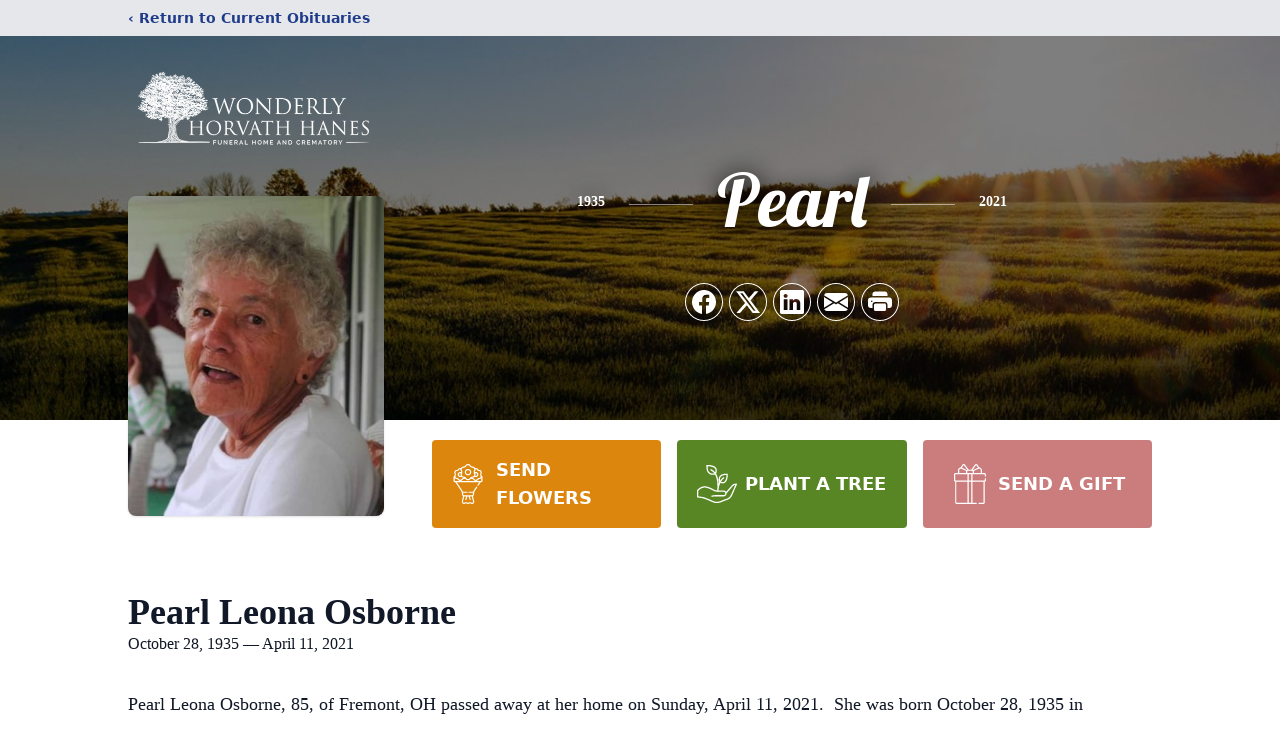

--- FILE ---
content_type: text/html; charset=utf-8
request_url: https://www.google.com/recaptcha/enterprise/anchor?ar=1&k=6LeSnbMoAAAAAJl1mcg6C6xXZEp0GLuwCC1yZkOo&co=aHR0cHM6Ly93d3cud29uZGVybHlob3J2YXRoaGFuZXNmdW5lcmFsaG9tZS5jb206NDQz&hl=en&type=image&v=N67nZn4AqZkNcbeMu4prBgzg&theme=light&size=invisible&badge=bottomright&anchor-ms=20000&execute-ms=30000&cb=ju0oc0jylxva
body_size: 48999
content:
<!DOCTYPE HTML><html dir="ltr" lang="en"><head><meta http-equiv="Content-Type" content="text/html; charset=UTF-8">
<meta http-equiv="X-UA-Compatible" content="IE=edge">
<title>reCAPTCHA</title>
<style type="text/css">
/* cyrillic-ext */
@font-face {
  font-family: 'Roboto';
  font-style: normal;
  font-weight: 400;
  font-stretch: 100%;
  src: url(//fonts.gstatic.com/s/roboto/v48/KFO7CnqEu92Fr1ME7kSn66aGLdTylUAMa3GUBHMdazTgWw.woff2) format('woff2');
  unicode-range: U+0460-052F, U+1C80-1C8A, U+20B4, U+2DE0-2DFF, U+A640-A69F, U+FE2E-FE2F;
}
/* cyrillic */
@font-face {
  font-family: 'Roboto';
  font-style: normal;
  font-weight: 400;
  font-stretch: 100%;
  src: url(//fonts.gstatic.com/s/roboto/v48/KFO7CnqEu92Fr1ME7kSn66aGLdTylUAMa3iUBHMdazTgWw.woff2) format('woff2');
  unicode-range: U+0301, U+0400-045F, U+0490-0491, U+04B0-04B1, U+2116;
}
/* greek-ext */
@font-face {
  font-family: 'Roboto';
  font-style: normal;
  font-weight: 400;
  font-stretch: 100%;
  src: url(//fonts.gstatic.com/s/roboto/v48/KFO7CnqEu92Fr1ME7kSn66aGLdTylUAMa3CUBHMdazTgWw.woff2) format('woff2');
  unicode-range: U+1F00-1FFF;
}
/* greek */
@font-face {
  font-family: 'Roboto';
  font-style: normal;
  font-weight: 400;
  font-stretch: 100%;
  src: url(//fonts.gstatic.com/s/roboto/v48/KFO7CnqEu92Fr1ME7kSn66aGLdTylUAMa3-UBHMdazTgWw.woff2) format('woff2');
  unicode-range: U+0370-0377, U+037A-037F, U+0384-038A, U+038C, U+038E-03A1, U+03A3-03FF;
}
/* math */
@font-face {
  font-family: 'Roboto';
  font-style: normal;
  font-weight: 400;
  font-stretch: 100%;
  src: url(//fonts.gstatic.com/s/roboto/v48/KFO7CnqEu92Fr1ME7kSn66aGLdTylUAMawCUBHMdazTgWw.woff2) format('woff2');
  unicode-range: U+0302-0303, U+0305, U+0307-0308, U+0310, U+0312, U+0315, U+031A, U+0326-0327, U+032C, U+032F-0330, U+0332-0333, U+0338, U+033A, U+0346, U+034D, U+0391-03A1, U+03A3-03A9, U+03B1-03C9, U+03D1, U+03D5-03D6, U+03F0-03F1, U+03F4-03F5, U+2016-2017, U+2034-2038, U+203C, U+2040, U+2043, U+2047, U+2050, U+2057, U+205F, U+2070-2071, U+2074-208E, U+2090-209C, U+20D0-20DC, U+20E1, U+20E5-20EF, U+2100-2112, U+2114-2115, U+2117-2121, U+2123-214F, U+2190, U+2192, U+2194-21AE, U+21B0-21E5, U+21F1-21F2, U+21F4-2211, U+2213-2214, U+2216-22FF, U+2308-230B, U+2310, U+2319, U+231C-2321, U+2336-237A, U+237C, U+2395, U+239B-23B7, U+23D0, U+23DC-23E1, U+2474-2475, U+25AF, U+25B3, U+25B7, U+25BD, U+25C1, U+25CA, U+25CC, U+25FB, U+266D-266F, U+27C0-27FF, U+2900-2AFF, U+2B0E-2B11, U+2B30-2B4C, U+2BFE, U+3030, U+FF5B, U+FF5D, U+1D400-1D7FF, U+1EE00-1EEFF;
}
/* symbols */
@font-face {
  font-family: 'Roboto';
  font-style: normal;
  font-weight: 400;
  font-stretch: 100%;
  src: url(//fonts.gstatic.com/s/roboto/v48/KFO7CnqEu92Fr1ME7kSn66aGLdTylUAMaxKUBHMdazTgWw.woff2) format('woff2');
  unicode-range: U+0001-000C, U+000E-001F, U+007F-009F, U+20DD-20E0, U+20E2-20E4, U+2150-218F, U+2190, U+2192, U+2194-2199, U+21AF, U+21E6-21F0, U+21F3, U+2218-2219, U+2299, U+22C4-22C6, U+2300-243F, U+2440-244A, U+2460-24FF, U+25A0-27BF, U+2800-28FF, U+2921-2922, U+2981, U+29BF, U+29EB, U+2B00-2BFF, U+4DC0-4DFF, U+FFF9-FFFB, U+10140-1018E, U+10190-1019C, U+101A0, U+101D0-101FD, U+102E0-102FB, U+10E60-10E7E, U+1D2C0-1D2D3, U+1D2E0-1D37F, U+1F000-1F0FF, U+1F100-1F1AD, U+1F1E6-1F1FF, U+1F30D-1F30F, U+1F315, U+1F31C, U+1F31E, U+1F320-1F32C, U+1F336, U+1F378, U+1F37D, U+1F382, U+1F393-1F39F, U+1F3A7-1F3A8, U+1F3AC-1F3AF, U+1F3C2, U+1F3C4-1F3C6, U+1F3CA-1F3CE, U+1F3D4-1F3E0, U+1F3ED, U+1F3F1-1F3F3, U+1F3F5-1F3F7, U+1F408, U+1F415, U+1F41F, U+1F426, U+1F43F, U+1F441-1F442, U+1F444, U+1F446-1F449, U+1F44C-1F44E, U+1F453, U+1F46A, U+1F47D, U+1F4A3, U+1F4B0, U+1F4B3, U+1F4B9, U+1F4BB, U+1F4BF, U+1F4C8-1F4CB, U+1F4D6, U+1F4DA, U+1F4DF, U+1F4E3-1F4E6, U+1F4EA-1F4ED, U+1F4F7, U+1F4F9-1F4FB, U+1F4FD-1F4FE, U+1F503, U+1F507-1F50B, U+1F50D, U+1F512-1F513, U+1F53E-1F54A, U+1F54F-1F5FA, U+1F610, U+1F650-1F67F, U+1F687, U+1F68D, U+1F691, U+1F694, U+1F698, U+1F6AD, U+1F6B2, U+1F6B9-1F6BA, U+1F6BC, U+1F6C6-1F6CF, U+1F6D3-1F6D7, U+1F6E0-1F6EA, U+1F6F0-1F6F3, U+1F6F7-1F6FC, U+1F700-1F7FF, U+1F800-1F80B, U+1F810-1F847, U+1F850-1F859, U+1F860-1F887, U+1F890-1F8AD, U+1F8B0-1F8BB, U+1F8C0-1F8C1, U+1F900-1F90B, U+1F93B, U+1F946, U+1F984, U+1F996, U+1F9E9, U+1FA00-1FA6F, U+1FA70-1FA7C, U+1FA80-1FA89, U+1FA8F-1FAC6, U+1FACE-1FADC, U+1FADF-1FAE9, U+1FAF0-1FAF8, U+1FB00-1FBFF;
}
/* vietnamese */
@font-face {
  font-family: 'Roboto';
  font-style: normal;
  font-weight: 400;
  font-stretch: 100%;
  src: url(//fonts.gstatic.com/s/roboto/v48/KFO7CnqEu92Fr1ME7kSn66aGLdTylUAMa3OUBHMdazTgWw.woff2) format('woff2');
  unicode-range: U+0102-0103, U+0110-0111, U+0128-0129, U+0168-0169, U+01A0-01A1, U+01AF-01B0, U+0300-0301, U+0303-0304, U+0308-0309, U+0323, U+0329, U+1EA0-1EF9, U+20AB;
}
/* latin-ext */
@font-face {
  font-family: 'Roboto';
  font-style: normal;
  font-weight: 400;
  font-stretch: 100%;
  src: url(//fonts.gstatic.com/s/roboto/v48/KFO7CnqEu92Fr1ME7kSn66aGLdTylUAMa3KUBHMdazTgWw.woff2) format('woff2');
  unicode-range: U+0100-02BA, U+02BD-02C5, U+02C7-02CC, U+02CE-02D7, U+02DD-02FF, U+0304, U+0308, U+0329, U+1D00-1DBF, U+1E00-1E9F, U+1EF2-1EFF, U+2020, U+20A0-20AB, U+20AD-20C0, U+2113, U+2C60-2C7F, U+A720-A7FF;
}
/* latin */
@font-face {
  font-family: 'Roboto';
  font-style: normal;
  font-weight: 400;
  font-stretch: 100%;
  src: url(//fonts.gstatic.com/s/roboto/v48/KFO7CnqEu92Fr1ME7kSn66aGLdTylUAMa3yUBHMdazQ.woff2) format('woff2');
  unicode-range: U+0000-00FF, U+0131, U+0152-0153, U+02BB-02BC, U+02C6, U+02DA, U+02DC, U+0304, U+0308, U+0329, U+2000-206F, U+20AC, U+2122, U+2191, U+2193, U+2212, U+2215, U+FEFF, U+FFFD;
}
/* cyrillic-ext */
@font-face {
  font-family: 'Roboto';
  font-style: normal;
  font-weight: 500;
  font-stretch: 100%;
  src: url(//fonts.gstatic.com/s/roboto/v48/KFO7CnqEu92Fr1ME7kSn66aGLdTylUAMa3GUBHMdazTgWw.woff2) format('woff2');
  unicode-range: U+0460-052F, U+1C80-1C8A, U+20B4, U+2DE0-2DFF, U+A640-A69F, U+FE2E-FE2F;
}
/* cyrillic */
@font-face {
  font-family: 'Roboto';
  font-style: normal;
  font-weight: 500;
  font-stretch: 100%;
  src: url(//fonts.gstatic.com/s/roboto/v48/KFO7CnqEu92Fr1ME7kSn66aGLdTylUAMa3iUBHMdazTgWw.woff2) format('woff2');
  unicode-range: U+0301, U+0400-045F, U+0490-0491, U+04B0-04B1, U+2116;
}
/* greek-ext */
@font-face {
  font-family: 'Roboto';
  font-style: normal;
  font-weight: 500;
  font-stretch: 100%;
  src: url(//fonts.gstatic.com/s/roboto/v48/KFO7CnqEu92Fr1ME7kSn66aGLdTylUAMa3CUBHMdazTgWw.woff2) format('woff2');
  unicode-range: U+1F00-1FFF;
}
/* greek */
@font-face {
  font-family: 'Roboto';
  font-style: normal;
  font-weight: 500;
  font-stretch: 100%;
  src: url(//fonts.gstatic.com/s/roboto/v48/KFO7CnqEu92Fr1ME7kSn66aGLdTylUAMa3-UBHMdazTgWw.woff2) format('woff2');
  unicode-range: U+0370-0377, U+037A-037F, U+0384-038A, U+038C, U+038E-03A1, U+03A3-03FF;
}
/* math */
@font-face {
  font-family: 'Roboto';
  font-style: normal;
  font-weight: 500;
  font-stretch: 100%;
  src: url(//fonts.gstatic.com/s/roboto/v48/KFO7CnqEu92Fr1ME7kSn66aGLdTylUAMawCUBHMdazTgWw.woff2) format('woff2');
  unicode-range: U+0302-0303, U+0305, U+0307-0308, U+0310, U+0312, U+0315, U+031A, U+0326-0327, U+032C, U+032F-0330, U+0332-0333, U+0338, U+033A, U+0346, U+034D, U+0391-03A1, U+03A3-03A9, U+03B1-03C9, U+03D1, U+03D5-03D6, U+03F0-03F1, U+03F4-03F5, U+2016-2017, U+2034-2038, U+203C, U+2040, U+2043, U+2047, U+2050, U+2057, U+205F, U+2070-2071, U+2074-208E, U+2090-209C, U+20D0-20DC, U+20E1, U+20E5-20EF, U+2100-2112, U+2114-2115, U+2117-2121, U+2123-214F, U+2190, U+2192, U+2194-21AE, U+21B0-21E5, U+21F1-21F2, U+21F4-2211, U+2213-2214, U+2216-22FF, U+2308-230B, U+2310, U+2319, U+231C-2321, U+2336-237A, U+237C, U+2395, U+239B-23B7, U+23D0, U+23DC-23E1, U+2474-2475, U+25AF, U+25B3, U+25B7, U+25BD, U+25C1, U+25CA, U+25CC, U+25FB, U+266D-266F, U+27C0-27FF, U+2900-2AFF, U+2B0E-2B11, U+2B30-2B4C, U+2BFE, U+3030, U+FF5B, U+FF5D, U+1D400-1D7FF, U+1EE00-1EEFF;
}
/* symbols */
@font-face {
  font-family: 'Roboto';
  font-style: normal;
  font-weight: 500;
  font-stretch: 100%;
  src: url(//fonts.gstatic.com/s/roboto/v48/KFO7CnqEu92Fr1ME7kSn66aGLdTylUAMaxKUBHMdazTgWw.woff2) format('woff2');
  unicode-range: U+0001-000C, U+000E-001F, U+007F-009F, U+20DD-20E0, U+20E2-20E4, U+2150-218F, U+2190, U+2192, U+2194-2199, U+21AF, U+21E6-21F0, U+21F3, U+2218-2219, U+2299, U+22C4-22C6, U+2300-243F, U+2440-244A, U+2460-24FF, U+25A0-27BF, U+2800-28FF, U+2921-2922, U+2981, U+29BF, U+29EB, U+2B00-2BFF, U+4DC0-4DFF, U+FFF9-FFFB, U+10140-1018E, U+10190-1019C, U+101A0, U+101D0-101FD, U+102E0-102FB, U+10E60-10E7E, U+1D2C0-1D2D3, U+1D2E0-1D37F, U+1F000-1F0FF, U+1F100-1F1AD, U+1F1E6-1F1FF, U+1F30D-1F30F, U+1F315, U+1F31C, U+1F31E, U+1F320-1F32C, U+1F336, U+1F378, U+1F37D, U+1F382, U+1F393-1F39F, U+1F3A7-1F3A8, U+1F3AC-1F3AF, U+1F3C2, U+1F3C4-1F3C6, U+1F3CA-1F3CE, U+1F3D4-1F3E0, U+1F3ED, U+1F3F1-1F3F3, U+1F3F5-1F3F7, U+1F408, U+1F415, U+1F41F, U+1F426, U+1F43F, U+1F441-1F442, U+1F444, U+1F446-1F449, U+1F44C-1F44E, U+1F453, U+1F46A, U+1F47D, U+1F4A3, U+1F4B0, U+1F4B3, U+1F4B9, U+1F4BB, U+1F4BF, U+1F4C8-1F4CB, U+1F4D6, U+1F4DA, U+1F4DF, U+1F4E3-1F4E6, U+1F4EA-1F4ED, U+1F4F7, U+1F4F9-1F4FB, U+1F4FD-1F4FE, U+1F503, U+1F507-1F50B, U+1F50D, U+1F512-1F513, U+1F53E-1F54A, U+1F54F-1F5FA, U+1F610, U+1F650-1F67F, U+1F687, U+1F68D, U+1F691, U+1F694, U+1F698, U+1F6AD, U+1F6B2, U+1F6B9-1F6BA, U+1F6BC, U+1F6C6-1F6CF, U+1F6D3-1F6D7, U+1F6E0-1F6EA, U+1F6F0-1F6F3, U+1F6F7-1F6FC, U+1F700-1F7FF, U+1F800-1F80B, U+1F810-1F847, U+1F850-1F859, U+1F860-1F887, U+1F890-1F8AD, U+1F8B0-1F8BB, U+1F8C0-1F8C1, U+1F900-1F90B, U+1F93B, U+1F946, U+1F984, U+1F996, U+1F9E9, U+1FA00-1FA6F, U+1FA70-1FA7C, U+1FA80-1FA89, U+1FA8F-1FAC6, U+1FACE-1FADC, U+1FADF-1FAE9, U+1FAF0-1FAF8, U+1FB00-1FBFF;
}
/* vietnamese */
@font-face {
  font-family: 'Roboto';
  font-style: normal;
  font-weight: 500;
  font-stretch: 100%;
  src: url(//fonts.gstatic.com/s/roboto/v48/KFO7CnqEu92Fr1ME7kSn66aGLdTylUAMa3OUBHMdazTgWw.woff2) format('woff2');
  unicode-range: U+0102-0103, U+0110-0111, U+0128-0129, U+0168-0169, U+01A0-01A1, U+01AF-01B0, U+0300-0301, U+0303-0304, U+0308-0309, U+0323, U+0329, U+1EA0-1EF9, U+20AB;
}
/* latin-ext */
@font-face {
  font-family: 'Roboto';
  font-style: normal;
  font-weight: 500;
  font-stretch: 100%;
  src: url(//fonts.gstatic.com/s/roboto/v48/KFO7CnqEu92Fr1ME7kSn66aGLdTylUAMa3KUBHMdazTgWw.woff2) format('woff2');
  unicode-range: U+0100-02BA, U+02BD-02C5, U+02C7-02CC, U+02CE-02D7, U+02DD-02FF, U+0304, U+0308, U+0329, U+1D00-1DBF, U+1E00-1E9F, U+1EF2-1EFF, U+2020, U+20A0-20AB, U+20AD-20C0, U+2113, U+2C60-2C7F, U+A720-A7FF;
}
/* latin */
@font-face {
  font-family: 'Roboto';
  font-style: normal;
  font-weight: 500;
  font-stretch: 100%;
  src: url(//fonts.gstatic.com/s/roboto/v48/KFO7CnqEu92Fr1ME7kSn66aGLdTylUAMa3yUBHMdazQ.woff2) format('woff2');
  unicode-range: U+0000-00FF, U+0131, U+0152-0153, U+02BB-02BC, U+02C6, U+02DA, U+02DC, U+0304, U+0308, U+0329, U+2000-206F, U+20AC, U+2122, U+2191, U+2193, U+2212, U+2215, U+FEFF, U+FFFD;
}
/* cyrillic-ext */
@font-face {
  font-family: 'Roboto';
  font-style: normal;
  font-weight: 900;
  font-stretch: 100%;
  src: url(//fonts.gstatic.com/s/roboto/v48/KFO7CnqEu92Fr1ME7kSn66aGLdTylUAMa3GUBHMdazTgWw.woff2) format('woff2');
  unicode-range: U+0460-052F, U+1C80-1C8A, U+20B4, U+2DE0-2DFF, U+A640-A69F, U+FE2E-FE2F;
}
/* cyrillic */
@font-face {
  font-family: 'Roboto';
  font-style: normal;
  font-weight: 900;
  font-stretch: 100%;
  src: url(//fonts.gstatic.com/s/roboto/v48/KFO7CnqEu92Fr1ME7kSn66aGLdTylUAMa3iUBHMdazTgWw.woff2) format('woff2');
  unicode-range: U+0301, U+0400-045F, U+0490-0491, U+04B0-04B1, U+2116;
}
/* greek-ext */
@font-face {
  font-family: 'Roboto';
  font-style: normal;
  font-weight: 900;
  font-stretch: 100%;
  src: url(//fonts.gstatic.com/s/roboto/v48/KFO7CnqEu92Fr1ME7kSn66aGLdTylUAMa3CUBHMdazTgWw.woff2) format('woff2');
  unicode-range: U+1F00-1FFF;
}
/* greek */
@font-face {
  font-family: 'Roboto';
  font-style: normal;
  font-weight: 900;
  font-stretch: 100%;
  src: url(//fonts.gstatic.com/s/roboto/v48/KFO7CnqEu92Fr1ME7kSn66aGLdTylUAMa3-UBHMdazTgWw.woff2) format('woff2');
  unicode-range: U+0370-0377, U+037A-037F, U+0384-038A, U+038C, U+038E-03A1, U+03A3-03FF;
}
/* math */
@font-face {
  font-family: 'Roboto';
  font-style: normal;
  font-weight: 900;
  font-stretch: 100%;
  src: url(//fonts.gstatic.com/s/roboto/v48/KFO7CnqEu92Fr1ME7kSn66aGLdTylUAMawCUBHMdazTgWw.woff2) format('woff2');
  unicode-range: U+0302-0303, U+0305, U+0307-0308, U+0310, U+0312, U+0315, U+031A, U+0326-0327, U+032C, U+032F-0330, U+0332-0333, U+0338, U+033A, U+0346, U+034D, U+0391-03A1, U+03A3-03A9, U+03B1-03C9, U+03D1, U+03D5-03D6, U+03F0-03F1, U+03F4-03F5, U+2016-2017, U+2034-2038, U+203C, U+2040, U+2043, U+2047, U+2050, U+2057, U+205F, U+2070-2071, U+2074-208E, U+2090-209C, U+20D0-20DC, U+20E1, U+20E5-20EF, U+2100-2112, U+2114-2115, U+2117-2121, U+2123-214F, U+2190, U+2192, U+2194-21AE, U+21B0-21E5, U+21F1-21F2, U+21F4-2211, U+2213-2214, U+2216-22FF, U+2308-230B, U+2310, U+2319, U+231C-2321, U+2336-237A, U+237C, U+2395, U+239B-23B7, U+23D0, U+23DC-23E1, U+2474-2475, U+25AF, U+25B3, U+25B7, U+25BD, U+25C1, U+25CA, U+25CC, U+25FB, U+266D-266F, U+27C0-27FF, U+2900-2AFF, U+2B0E-2B11, U+2B30-2B4C, U+2BFE, U+3030, U+FF5B, U+FF5D, U+1D400-1D7FF, U+1EE00-1EEFF;
}
/* symbols */
@font-face {
  font-family: 'Roboto';
  font-style: normal;
  font-weight: 900;
  font-stretch: 100%;
  src: url(//fonts.gstatic.com/s/roboto/v48/KFO7CnqEu92Fr1ME7kSn66aGLdTylUAMaxKUBHMdazTgWw.woff2) format('woff2');
  unicode-range: U+0001-000C, U+000E-001F, U+007F-009F, U+20DD-20E0, U+20E2-20E4, U+2150-218F, U+2190, U+2192, U+2194-2199, U+21AF, U+21E6-21F0, U+21F3, U+2218-2219, U+2299, U+22C4-22C6, U+2300-243F, U+2440-244A, U+2460-24FF, U+25A0-27BF, U+2800-28FF, U+2921-2922, U+2981, U+29BF, U+29EB, U+2B00-2BFF, U+4DC0-4DFF, U+FFF9-FFFB, U+10140-1018E, U+10190-1019C, U+101A0, U+101D0-101FD, U+102E0-102FB, U+10E60-10E7E, U+1D2C0-1D2D3, U+1D2E0-1D37F, U+1F000-1F0FF, U+1F100-1F1AD, U+1F1E6-1F1FF, U+1F30D-1F30F, U+1F315, U+1F31C, U+1F31E, U+1F320-1F32C, U+1F336, U+1F378, U+1F37D, U+1F382, U+1F393-1F39F, U+1F3A7-1F3A8, U+1F3AC-1F3AF, U+1F3C2, U+1F3C4-1F3C6, U+1F3CA-1F3CE, U+1F3D4-1F3E0, U+1F3ED, U+1F3F1-1F3F3, U+1F3F5-1F3F7, U+1F408, U+1F415, U+1F41F, U+1F426, U+1F43F, U+1F441-1F442, U+1F444, U+1F446-1F449, U+1F44C-1F44E, U+1F453, U+1F46A, U+1F47D, U+1F4A3, U+1F4B0, U+1F4B3, U+1F4B9, U+1F4BB, U+1F4BF, U+1F4C8-1F4CB, U+1F4D6, U+1F4DA, U+1F4DF, U+1F4E3-1F4E6, U+1F4EA-1F4ED, U+1F4F7, U+1F4F9-1F4FB, U+1F4FD-1F4FE, U+1F503, U+1F507-1F50B, U+1F50D, U+1F512-1F513, U+1F53E-1F54A, U+1F54F-1F5FA, U+1F610, U+1F650-1F67F, U+1F687, U+1F68D, U+1F691, U+1F694, U+1F698, U+1F6AD, U+1F6B2, U+1F6B9-1F6BA, U+1F6BC, U+1F6C6-1F6CF, U+1F6D3-1F6D7, U+1F6E0-1F6EA, U+1F6F0-1F6F3, U+1F6F7-1F6FC, U+1F700-1F7FF, U+1F800-1F80B, U+1F810-1F847, U+1F850-1F859, U+1F860-1F887, U+1F890-1F8AD, U+1F8B0-1F8BB, U+1F8C0-1F8C1, U+1F900-1F90B, U+1F93B, U+1F946, U+1F984, U+1F996, U+1F9E9, U+1FA00-1FA6F, U+1FA70-1FA7C, U+1FA80-1FA89, U+1FA8F-1FAC6, U+1FACE-1FADC, U+1FADF-1FAE9, U+1FAF0-1FAF8, U+1FB00-1FBFF;
}
/* vietnamese */
@font-face {
  font-family: 'Roboto';
  font-style: normal;
  font-weight: 900;
  font-stretch: 100%;
  src: url(//fonts.gstatic.com/s/roboto/v48/KFO7CnqEu92Fr1ME7kSn66aGLdTylUAMa3OUBHMdazTgWw.woff2) format('woff2');
  unicode-range: U+0102-0103, U+0110-0111, U+0128-0129, U+0168-0169, U+01A0-01A1, U+01AF-01B0, U+0300-0301, U+0303-0304, U+0308-0309, U+0323, U+0329, U+1EA0-1EF9, U+20AB;
}
/* latin-ext */
@font-face {
  font-family: 'Roboto';
  font-style: normal;
  font-weight: 900;
  font-stretch: 100%;
  src: url(//fonts.gstatic.com/s/roboto/v48/KFO7CnqEu92Fr1ME7kSn66aGLdTylUAMa3KUBHMdazTgWw.woff2) format('woff2');
  unicode-range: U+0100-02BA, U+02BD-02C5, U+02C7-02CC, U+02CE-02D7, U+02DD-02FF, U+0304, U+0308, U+0329, U+1D00-1DBF, U+1E00-1E9F, U+1EF2-1EFF, U+2020, U+20A0-20AB, U+20AD-20C0, U+2113, U+2C60-2C7F, U+A720-A7FF;
}
/* latin */
@font-face {
  font-family: 'Roboto';
  font-style: normal;
  font-weight: 900;
  font-stretch: 100%;
  src: url(//fonts.gstatic.com/s/roboto/v48/KFO7CnqEu92Fr1ME7kSn66aGLdTylUAMa3yUBHMdazQ.woff2) format('woff2');
  unicode-range: U+0000-00FF, U+0131, U+0152-0153, U+02BB-02BC, U+02C6, U+02DA, U+02DC, U+0304, U+0308, U+0329, U+2000-206F, U+20AC, U+2122, U+2191, U+2193, U+2212, U+2215, U+FEFF, U+FFFD;
}

</style>
<link rel="stylesheet" type="text/css" href="https://www.gstatic.com/recaptcha/releases/N67nZn4AqZkNcbeMu4prBgzg/styles__ltr.css">
<script nonce="LCQTU5MfkbzUx23k82sqzg" type="text/javascript">window['__recaptcha_api'] = 'https://www.google.com/recaptcha/enterprise/';</script>
<script type="text/javascript" src="https://www.gstatic.com/recaptcha/releases/N67nZn4AqZkNcbeMu4prBgzg/recaptcha__en.js" nonce="LCQTU5MfkbzUx23k82sqzg">
      
    </script></head>
<body><div id="rc-anchor-alert" class="rc-anchor-alert"></div>
<input type="hidden" id="recaptcha-token" value="[base64]">
<script type="text/javascript" nonce="LCQTU5MfkbzUx23k82sqzg">
      recaptcha.anchor.Main.init("[\x22ainput\x22,[\x22bgdata\x22,\x22\x22,\[base64]/[base64]/[base64]/[base64]/[base64]/UltsKytdPUU6KEU8MjA0OD9SW2wrK109RT4+NnwxOTI6KChFJjY0NTEyKT09NTUyOTYmJk0rMTxjLmxlbmd0aCYmKGMuY2hhckNvZGVBdChNKzEpJjY0NTEyKT09NTYzMjA/[base64]/[base64]/[base64]/[base64]/[base64]/[base64]/[base64]\x22,\[base64]\\u003d\x22,\x22wrfCj8OdWcO4ZT3CvMOUw4dFw7/[base64]/CksKoUMOnXcOYLsKoGcOHwqlODyHDlcOqPHDDocKbw4s2K8OLw7ZMwq/[base64]/[base64]/Cq8KEw7TCgsO9W8ONw7gYwpLCmMK/Img1UzIwM8KXwqXCvHvDnlTCoAEswo0GwrjClsOoMMKVGAHDvlULb8OswqDCtUxJfmktwoPCvwh3w7x0UW3DjxzCnXE6M8Kaw4HDuMK3w7o5PHDDoMOBwrDCgsO/AsO2esO/f8KFw7fDkFTDnRDDscOxLcK6LA3ClDl2IMOrwqUjEMOYwqssE8K5w6BOwpBmOMOuwqDDn8KpSTcgw4DDlsKvJDfDh1XChMOkETXDtxhWLUdzw7nCnVbDpCTDuRA3R1/[base64]/[base64]/DuSTDicKpw6LCmcKtXnzCuihpQsO7wqHDvMKHwoBZIi4CDA/CnDZmwqPCo2EYw6DDpcO1wqHCk8OuwpXDt3HDrMO2wqPDrEXCpF7CtMOdUhROw6VaeVzCkMOWwpnCm3HDvHfDgsOoBQhmwo02w6E8HyZTLEISRQlrFcKDMsOVMcKMwqfCkxTCmcO4w5F9KEZxKVfCtlsaw4/[base64]/DssKQwqQCwr5aO8OFwpV+eXA5fhRfw443SwnDjk4Ww5jDp8KQZ2IoScKoBsKkSgtVwrLCl0l6UTdoHMKLw6rDoREpwqRmw7p9RXPDrk3ClcK3N8K/wobDt8OGwoPDvcOnbxnCuMKdQy/Cp8ONwoEfwq/[base64]/DnsKnLS/CjcKqwohWXDp1w4VoEMO3w7rCl8O6PHYZwrw0UsO8wpZYAQtgw7ZLeGXDlMKLXVPDllUiW8OFwpTCg8OZw7vDisOSw49Yw5XDh8KewoJsw7rDm8OVwqzCkMODfBAAw6jCgMObw4vDrx89ES9Vw7vDpsO/G3fDh1/DsMOaWlHCm8OxWsK6wrTDv8O8w6HCksK7wpJVw7UPwpFdw4zDolvCv37DjF/[base64]/DoMKMw5bDnUB2wqp4F8K0KcOKwrdDdMK8NUANw7vCmxjCkMKiwqQmIcKELD8mwqYQwqURK2fDoiE8w4Mlw4Zrw7/CpH/CiHlcwpPDqCk+BFLCtWx2wobCrWTDjzTDqMKKVkgOwpfCmybDswDDucKXw7TCj8KBw5Ftwp9/Nj3DrEFkw7jCuMK2L8KAwrPCvcKWwpcKRcOkHMKhwqVmw5Y0cBsCaizDusOKw73Dlh7Co0TDtG/DkHV+f18CNALCssKhWF0nw67ChcO8wrhiI8OqwqxXUXTCokk3w5DCn8OOw7bDm1cceB7CjmpgwrANLMOZwrrCjCXDtcO3w6wDwrIrw5Brw54mwr/DusK5w53CrMODIcKOw7pWwpnCtCZbasOcJMKIw6DDhMK6wpvDlsKDYcOEw5LCpSUVwo1dwr57QzvDvHfDsR0mWDAbw5RACsOYPcK2wqhxD8KIFMOSQB01w5LCv8KFw7/DqGnDoTbCi3wCw51qwqMUwoLCsW4nwr/CogJsAcKxwo4wwo7DscKew4Q5wqkiIsK3AEvDhGV2McKYCTInwoXChMOmYMOWAm8vw7AHX8KSLsKrw6Fow7nCjcOaeAMlw4M4wozCiQjCksOad8OgGjzDjcOKwqpIwqE2w7/Dj2jDrhR0w78zOH3DmRcjQ8O2wrDDrgs6w5nCnMKAZVIDw4PCi8OSw73Do8OsahR2wqspwonDtmE/bEjCgRXCqsOZwpjDqBZKf8KIB8OIwqPDrHvCq3nCnsKvJVAGw715HkjDhsOPCMOCw7LDrW/CicKpw60sbXRIw6jCv8OwwpI9w7vDpTjDgG3DqFMSw4nDrMKAw4rDjcKSw7HChSEMw6tvX8KhNmbCnSHDvUYvwocqYlk0D8K4wq1/XV0WYyPCjEfCqMO7MsKmdT3CpCYfwolkw5PCnUpvw7g7TyLCrcKewoN3w5PCocOJf3BEwpLDsMKmw5FYecOGwqsDwoPDvsORw6sgw5ZEw7TCvMO9SxnDggDCv8ONcWd3wo5rM2nDsMOoHMKpw499w6h4w6LDt8Kzw4lKwqfCicOpw4XCrVdUYw/ChcKUwr3DjGRPw4R7wp/Cp15mwpfCv1rDuMKbw5N7w4/DnsOYwrtIVMKVA8O3wqDDpcK1w69NXn5ww7RVw7jDrArCiiJaZR9XMljDqMOUTsKdwrwiB8KNRcOHVjpkJsOjcR5Yw4Byw5hDUMKZa8KjwoPCgyfDoD0APcK3wq/DpEEfPsKAKcOuUl8Ww7fCn8O1FU/CqMKhw6tnAyvDvsOvwqZHDcO/XzHDugNzw5dxw4DDl8OARsKsw7HDoMK1w6LCtFA0wpPDjMKQTWvDnsO3w5ohdcKROR0mDsKqRcOPw7rDvUcVGMOtM8Oww6XCoUHCpcO3fcORKQzClMKjA8Knw6c3ZwwJRsK2P8O/w5jCt8K+wrBpbsKdecOdwrtEw67DmsKXRE/[base64]/[base64]/DvQsTYsKtX24JM8Ohw6QOAMOCVcOcQHjDo3BWH8KMVifDvMO8DCDCiMOAw7XCnsKkTcOBwpPDp2PCgsOyw5nClzjDgGrCusODLsK1w6wTZxNcwqYCLSBHw6fCocKIw4nDi8KBwp/[base64]/[base64]/Dh8KQwqTDuhvCtBwYw7XDpcKNW8OySVPCo37DnxLCvMKxRF0/VmPDnWjDtsOxw4dOQBorw6PDgzJHXnPCtybDkwE5SDTCpsKPSMOPbj9PwoRFE8Kxwr8aaHsWZcK3w5LCucK9KQhMw4bDtsKxM34EU8OpJsOJaTnCv2cqwpPDucKCwpcbAw/DjcKxCMKqGGbCswLDg8K4RA5mBAzCnMODwrAmwr5RZMOJbMKNwr3Dg8KuPRkSwrw2esOMHcOqwq/CmHBuCcKfwqFRMQAYKsOZw4/Cgm/Dv8OHw63DrMK7w4jCo8K+JsKcRjIafkrDssKjw6AIM8Kdw4vChXnDhsO9w4TClsK8w6/Dt8Kgw7HDssKpw5RJw6ttwq/DjcKeeWDDuMKDKDddwoIjKwM+w4TDq3nCkmjDqcOyw4owQ1vCnC13wonDrFDDvcKhRcKoUMKMcx7CqcKHYXfDqHYTa8KsF8Odw5E6w5ljCi5lwrdHw7EUZ8O4TMKFwqtoScOAw53CgsKLGyVmw55qw7bDtAVDw7HDqMKCHx/CkcKBw5oAYsKuTsKXwoHClsOWHMO3WgF6wpopfcOOf8K3w5zDmAtmwopHBiFbwovDh8KFMMObw4QFw5fDtcO3wpLCoDxSKcKMe8O/PCzDgVXCrMO+wr/DrcKjwpXDkcOZB1Zgwr5lVzIwGcO+XArDhsOef8OxEcKOw5zCsTHDjBYSw4UnwoBSw7/Dv2NiTcObwoDDlghdw7JUQ8OowozCocKjwrQIS8OlHyoxw7jDhcKJA8O8a8KMYMOxwrNuwr/CiCQEw7ErLBYVwpTDhsOZw5fDhXFVbsKHw47Dq8OmPcOEHcKRAGdjw5xKw77CrMKkw5TCgsOYBcOzwoFrwr0VSMOBwr3Dlkx7ccKDO8Oww49wDWnDgVLDrFDDjErDqMKew7d4w6HDpsOyw68LCTbCowHDoBpswooMXnnCjHTCgMK+w5JQKUQjw6/CuMKnw5rCvsKsAwIdw6QIwo1xGSZKR8KrSgLCqMOYwqzCm8KSw5jCkcOowpLCmGjDjMO8SHHCgX07RWxtw77Dm8O6eMKHAsKNJGHDs8ORw44DRMKsCmtoS8KURcKlUybDmTPDhsOtwqfCnsOAacKFw53DgsKKw4bChFcZw6Rew6E2My1qYCgawr3DrSHCtkTCqDTCuT/DsW/[base64]/[base64]/DtsKcbMOUHC7CtsKiwoDDlyPCmsO2Fh/[base64]/w5oBw6TCkQRgcGPCkMOdfcKvwrd/dUfCqcK1FCIFwoIqITYjF0MVw67Cv8OiwpN/[base64]/CrDMWEMKRTcOgR8OjCcOIV8KRPsKxw6nCix3DsVjCgsKCeRrCpFjCo8KEfMKrwoTDs8KFw4RIw4nCjlUjNGnCv8Kxw53DmAvDicKUwrc7MMKkIMOwV8KcwqA3wp7DqmvCqgfDo3/DpFjCmVHDuMKkwolJw6rDjsOawrIVw6lRwr0Ww4VWw6XCnsOUaRTDgG3ChArCksKRfMK6H8KFDMONacOaXsKhNQBNewHChcK4DsOfwqlTFRwsGsOewqZbOMOsO8OHFsOhwpvDk8O/wo4va8ORSyXCqR7DgU/Ctz3Cm0hAwr89R3gbd8KJwr7DtVvDiCkVw6vCrl/DtsOAXsK1wo1bwqrDicKRw60Two7DkMKaw5hGw4tSwrfCi8O8woXCt2HChSrCs8OQSxbCqsKNBMOCwqfCnnzDr8KCw5wMcsKhw6ofNMOJasO4wrUXN8KFw7bDlcOxBzXCuG7CoGExwqsuXlRuMjvDt2HDosOxBiNXw4wRwpZ9w4zDpcKjw7ILBcKIwqp1wpExwozClT/DjUjCtMK6w5vDsELCgMOdw43ClCPCgsOeeMK4LSXCnDrClgbCsMONLgQbwpvDr8OXw4V+UwFiwoXDr2XDvMKreB7CgMKEw4bCgMK2wo3Cg8KdwpkewobComXCmn7ChnDDkcO5FC3DgsK4WMKuT8O6S3Zrw4DCoB3DshEDw6zCssOgwpd7BcK4PQBTB8K/w7U7w6TCqMOHH8OUIzZ3w7zDvWfCrHwOBgHDl8Ouwqxpw7JCwpHCuSrCksOjQcKRwqsMK8KgMcK1w7/[base64]/DhsKSwqjCjsOOfcKewqpBD8Kbw4fCicKzwrXDvMOCwqgdI8KGLcOow7TDmsOMw4xdwpfCh8OVeRQ6OBNYw7EvS1c7w40zw4QifnPCvMKNw7JnwoxbT2DCn8OZfiLCqDQ/[base64]/wr/Cn0EIFkM5w7bCr8OzY8OOw7AXd8OcPVZNHXrCisKbIDDCpgJ8cMKOw7nCuMKIOMKcLcOdLiXDjsOywoXDkD/DoTllEcO7w7jDg8OvwqIaw6MQwobDmlTDjTV0AsOfwobCksKDKRd6fcK3w6VXw7TDn1TCo8O5d0cJw4wZwrZgVsKHTAwKO8OlT8OEw6bCmwFJwp5awr7CnHsnwp4tw4XDhsKxX8Ktw5LDrzdMw6pPOxogw67Dq8KTw6LDjMOZf1LDvHnCscKsehwUKX/Dr8K2JcObTTlpNCIeU2fDtcOTEyAECHMrwq7CvWbCv8OWw7Zuwr3Cpngrw6lNwpV8RVDCtcOgFsKqwqbCtcKee8OObMOzdDt5JTFDKStbwp7DqGnCnXpxIQPDmMK/Pk3DkcKvZ2XCrDAsDMKpWQ3Cl8KJwr/CqVkWSsKTQ8ODwqYPwrXCjMOJensYwpXCu8KowoUed2HCucKyw4xAwo/[base64]/DmiVxw7wRwozDu8Ouwp8yPyrDjcOswrjCpQtpw6jCvcKJOsK5w4TDqDjDisOgw5TCi8KZwr7DgMKFw6/ClFHDlsO9wrxmahsSwojCl8OZwrHDnyEDZgPCg0dqe8KTFsO/w5jDqsKlwo5vwoVPUMOBbRbDiT7Dql3DmMOQHMK0wqJDCsK3H8K9w7rCssK5KMKIQMO1w6/DumNrU8KSVW/[base64]/CqRvDp8Kawr/DtcK+wpTDlQZqPMK3bQnDtcK0wp91OlDDp3DDlWbDksOJwqPDkcO1w7VDNHDCsjTCvV1pCsK8woTDqC7ChF/CiWUvMsOXwq0iCycRF8KUwoMSwqLCjMOIw580wp7DrT00wo7CmAjCocKNwqVVRWPChDHDp1TClDjDgMO6wrF/wrnCtnxXEsKYfQPCijt1E0DCnRzDp8Omw4nCnMOWwoLDiBPChFE4XcOowoLCpcOdTsK/wqRLwqLDpMOKwql2wps2wrNIbsOdwoJNMMO7wo0Kw71OVsK2w6ZHw73DkllxwpvDv8OtWWbCqzBgcUHCh8OqQ8KOw6LCr8OKwqcpLUnDpcOIw6nCn8KPe8KaCwfCl01xwrxcw5rCisOMwp/[base64]/[base64]/[base64]/DmmvCo8KuDTlmeMK0Zxk0wp01wrXCksOgHcK5acK9ey0Nwq7DvHRVH8KMw5HDgcKid8KGw7jDscO7fyk4GsOQPsOcwonCuynDhMKVezLCgcO4WnrDo8OVQW01wrRVw7grwoTDjgjCqsOYw5JvYMOrR8KOb8K/UsKuSsOWQcKTFcKcwowCwpAWwrcdwox8WcKQY2nCvMKEZAQTbzhzKcOjY8OxH8KNw4EVRjHCsUjDsADDkcKmwocncTzDl8O/[base64]/Ct3o9w5AewrvDv3PDuH5aw4Vvwo54w40uwqTCpQkGa8KQdcOAw6XDo8OIw5d/wq3Dp8Osw5DDjXUJw6Efwr/DrDzDpWrDjFvDt1/CjcOzwqnDpsOTR1xAwrEgwoHDgELCl8O6w6DDqR8eCQLDocOqaG0fCMKsegRUwqTDvj/Ct8KpEHLCr8OOAMO7w7TDhcOKw6fDksKSwrXCpw5gw7olZcKGw4YYwrtVwrPCoAvDoMOtaGTCisO+cUjDrcOhX0VWJcO4SMKvwo/CjcKvw5PDl0RWDUvDqcOmwpNVwonDlGrCn8KowqnDl8KiwqsQw5rCvsKSXS/DultWDRLDjBR3w6wPNn/DtRfCicKQYWLDicOYwrxEJyRaWMOzEcKHwo7DtcKvwrzDpRY5dhHCq8OYecOcwpF3dCHCpsKkwprCoDoXUkvDpMOtAsOew4zCnwBTw6p7woPCusKyKcOZw6nCvHPDjRc6w7bDuDJMwqrDmsKrwpjCoMK3RsKHwq3ChU/Ds03Comk+w6HDn23Cr8KyI35GbsOOw5/[base64]/DjUbDiTLCjwFGCk0EPh/[base64]/DsMKIbhxvwrvDlz3Cq0bCiVnDu3LDug7CgcO/w697RsOST1xbP8KSe8OMEip3DyjCrR3DhsO8w5vCjix4w7YcGGZ6w6ILwqpJwqjCpD/DilMbwoBdW2zDhsKRw5/CsMOvaFZwS8KuNlcOwoZuZcKxWMOgfsKlwpBew4XDlcKFw55cw6d9dcKLw4jCvHjDjhgiw5XCmMOhHcKVw79xE33Crx3CucKdL8KtP8KDbSnChWYBEcKLw4PCssOEwqpvw4PDoMOnGcOXMi45BcKiJiFrSmbChMKmw4V6w77DlF/Dr8KeesO3w68UesOvwpTCssK3bhLDvGDChcK9a8O9w6/[base64]/DvybCr8Ojw7nDrsK0w7wVeMKEw6sOw5BzwokPU8KHO8OYw6HCgMKDw7XDr0rCmMOWw6XDpMKiw4FUV2g3wonDnBfDh8KLIScndsKuEAFpwr3DtcO2w4jCjwdCwqFlwoEqwqbDtcO+BGUHw6fDocODdMOcw5VaDj7CgcO2PGs/w4p/XMKTwqLDhjfCpk3CgMOKMWnDssOzw4/Dg8O8TkrCv8OOw5MoTkLDg8KQwodew57CoGxnUlfDrzPCssOzdAfClcKmaVF2FsKuLsODA8Oqwo4Kw5DCniprDMKNBcOuJ8KnAMO7eSnCtkfCilDDmMKoAsOnP8Ozw5g8b8KGMcKrw68BwoE4GHQSY8OHVy/[base64]/CgQvCh8O9wpbClV8UwovCukVgw4/DsxXDlQIKdSHDtsKsw47CscK3wop9wqzDkTHDlcK5w6nDrEbDnyjCisOADRUpN8KTwpJTwoLCmGZUw7wJwrNeAMKZw7FoX33Cp8OJwq46wqgUP8KcGsKpwrYWwqEYw4EFw6rCnAvCrsO/cW3CoyFewqbCgcOnw75mVTrDpMOawrh5wphWUz/CoGxuw6DCrnMDwo8Lw4fCsAjDhcKreRkOwrUmwoRqRMONw4lcw7fDucKgKBsrfWIpQyQiCTHDuMO/EX0sw6/DhMOTw67Dp8Kww5Yhw4TCusO1wrzDpMOeUTx7w500WsO1wo3CiwXDmMOJwrEcwoJcQMKCNsKYb0jDpMKIwoXDpnI0cBdiw4I1VMKGw7/CpMKlIGhjw7h/IsObakLDoMKbwrpWHsOheGLDjMKPIMKjKlMGbsKCHSAFP1A7wrDDu8KDasO3wpUHOQbCijrDh8KhSF0GwoMjX8KnM0fCtMK4WyUcw5DDk8KkfREvOcOowoVoaFR6C8KSOQ3DvF/DgzJvWkXDhREiw5powoAfMxAoaFvDqsOSwqdKdMOIeBhFCMKHYGhJwoZWwoLDnnsCQyzDqF7CnsKtAcKAwoHCgkJqX8Oywop9cMKjP3vDgjIKZnAxKkTDs8Ogw5jDt8KnwrXDpcOLQMK/XVUDw7XCnWtAwrUbacKET3nCqcK3wpfCosO8w4DDrcOONcKwHsO6w4HChw/[base64]/CgQsONTjDsk3Dlj9RJ2vCtMOxwqPDssKkwrnChWgWw63DucKFwpI2WcOeBMKIw5Q3w6FWw6nDjMOlwohWB11GdcKFe31Ow7B0w4FaP3t6UzzCjGvCjcKPwrRDEhEdworDtcO3w4Uvw5nCqMOMwpI5W8OGQXzDiwQZWG/DrHXDsMODw78QwrR8di9Pwr/[base64]/DpsKmb8KZw5oIw6Mzw61vDsK1woFtwrQ7bFjCiE/Du8OfccOMw5jDs0jDpghGaHbDisOMw43Di8OKw53CnsOWwoDDjDvCv0snwq1Bw4jDt8K5wpjDu8OOwoHCjgzDsMOmGF5/Sixgw7TDtRnDrsK1bsOePMOlwpjCssK1CMK4w6XCplDDosO8fsO2MTvDk1YmwolawrdaYcOIwo7CuDolwqZMPQ4xw4fCrkHCiMOLRsOIwr/Dlh4UDQbDoSBjVGTDmk9yw5wqQMO7wo1Mf8Kuwq0Vwq04CMK5BsKOw43DtsKVw4gPC13DtXXChkMiXWIbw4EtwoTCq8OHw6UUaMOew6fCtB/CjR3Dvl7CgcKdwpl6wpLDosO+acKFR8KwwrEdwowWGjDDlsObwpHCi8KNFULDgcKIwpTDtS0Jw7xGw70uw70MKm5UwpjDp8KPCX9mw4lmKD90eMOQccOfwoNLc3HDgcK/[base64]/DhMOCwqw5wrnDulnCrMObF8KUYT8rIMOeaMKGMzzDv0DDg35xSMKqw5TDl8KIwrHDqQHDscO4w5PCu03Cthh+w58pw7gOwotBw5jDmMKLw6XDvsOIwpUgYD0LKH/[base64]/CnBlBwqcQFsOjwrTDuUPCtcKhMATDuMKfX1XDqMOUESXCqjzDoWEGbMK6w60gw7XDlj7DsMKtwoTCvsObW8ODwqY1wofDjMKWw4UFw57Cq8Owb8OCw4RNUsO+Rl1Jw73CuMO+woMpFCbCuW7ClgQgVhlTw5HCncOqwqvCosKSdsOSw77DjFZlBcKywog5w5/DhMKYDinCjMKxw6DCrS0Mw4bChGtOw5wICcKZwrslX8OhE8KnaMOeM8Ovw4bDixzDrMOYUnELGV/[base64]/DlMOBdsKQw6/[base64]/Di8OlLEVew6TDtMOVw67DjikSXsKYwqoMw4sZZsOZCsOoRMK3wr8AOsOYJcO9ZsOSwrvCp8KraxQKUh59Pwtgw6dhwrHDmsK3VMOaSADDsMKXZGM8c8O3P8O/w6LCgsKbbhNcw6DCrw7DizDCm8ODwobDkTFZw6tzdDbDhlDDl8OQw7lhNj17eFnDgFHCmyDChcKBbsK2wpPCgXAGwrXCocK+YsKuOMO1wox4NsO7QU8FLsO+wrRAJQdWAMK7w78HDWlrw4XDu2E0w6/DmMKpJsO/[base64]/DiH/CnsKFZ2MSwqHDjcOmeMKTBcOewprCkWfCsWhvf1nCu8KtwpDCpcKyWFbDiMO+wrLDsm4DQU3CvMK8R8KufzTDrsKPEcKSL1/DicKeM8OWTlDDjsKpFMKAw6sQw5wFwqPCscOrCsKKw5onw5Fke07CusOUS8KCwq/ClsOpwoBkw5XCgMOhYFwUwqHDgsO2wqsNw5DDpsKPw6IDwrbCm1HDkF5yFDdTwowYwpzCvV/CgT/CgkJUbQsIW8OKWsOZwqXCkD/DhSbCrMOBInUMdMK7XAAZw64pWUx4wrQ/[base64]/CisK4wrNTw78hw5jCicKaw6BwRhzCgW3DvTN0d3XCpsKtNMK5T1Vbw5TDqHMRUgHCucK4wqE4YMOKaA5fC0ZAwqpbwoLCucOUw4/[base64]/DucOjXcOSw6HDlMOCw6jCogTDqMOFw79CAMO5dMOYeQzCrzfCnsK5P1bDncKhGMKXHxrCksOWPRJrw5PDjMOOFcOfPmfCnSHDjcKswpfDmEMVYnw7wpQjwqcuwozCnFnDvMKJw6zDtDI3LAU5wpACLik2bTzCgsKKNcKeOkdHTjbCiMKjMF/[base64]/[base64]/[base64]/w6HCvRHCsCVzImQca2JtwpLCo8OYMsKnUiATb8O9wr/DicOqwrLCoMKAwpcrGHrCkicEw44tWMOAwobCnHXDgsK4w5cNw77CjsKmXhXCp8Klw4XDv2A6PFvCj8O9wpYgBkRCRcKPw4rCmMOcS2cVwpbDrMOCw4jClMO2woITJsKvQ8O3w5MKw5fDoWxsFi9sGsOGT37CssO1d398w7TCs8KHw55IHB/CswPCnsO1P8OtegfCl0kew4YzF1vDpcO8ZcK+RGl8YMKtMm5Ywq03wofCm8OiTTXCnW4awrjDtMKRw6BZwq/DnsKFw7rCrgHCojsNw7DDvMOjwooqL19Jw4c+w4g7w7XCm3Z7dQLCnx7CjWt2IiFsd8OwVToXwqtxLFthTXzCjE0Tw4rDsMKfw593KQbDgxQ/w7gZwoPCghk3AsODNCYiwrNqHsOdw6o6w7XDinMjwqLDocOuHBrCrA3DsEwxwr45H8OZwphdwo7DosO7w4LCgWdBOsOCDsODCxTDgQXDoMKkw799bcO/wrQ6W8OdwoR0wohVfsKYG1TCjFPCuMKhZjUVw70YIgPDhyhrwoTCm8OsQsKTQ8OrOcKbw4/Cl8OLwp4fwoEvTgHDnld/THhVw4xhUsKAwo4Jwq/DljIXP8OgJQ5pZcOyw5LDgyFMwq9rLnLDrjLCgSHCrmzDmcKwdsKmwqV5EDBaw5l5w7Elwp1lUlzCoMO0aDTDuxZtG8KXw5/CmzcFSm7DvAPCgMKMwosQwosFcDdXeMKRwrFQw7Vyw69bWyU3a8OFwrprw6/DtsOcAcOWeUVHK8KtDDVpLxLDn8OCZMOTA8OTBsK3wr3DicO+w5I0w4Ytw4TDmWJuYWBDw4XDicK5wq8Tw6YxYScuw7vDihrDgcOCXB3DncOTw7bDpx3Dqn3ChMKod8O5asOBbsKVwrFVwqxcOU7Cr8O5JcKuSDEJTsK8AsO2w7nCqMOPwoBxbE7CqsO/wptXTMKKw5nDv3rDgWxEw7onw5Z5w7XCkhRhwqfDqXLDrsKfYFcpb3Mpw4fCmFwWw4UYIRwOdh1+wpdsw7PCixTDkRzCrWwkw486wrZkw59VYcO7NmnDlRvDk8Kqwr8UHGtnwonClhoTWMO2VMKsA8O1HlpxC8KMFmxTwqAWw7BFd8OEw6TDk8OHF8Kiw7TDqnQpLH/[base64]/w5DDmjfDu8Ouw5vDlMO1WcKOw7vDsTgcHMOxw7xBM3cJwqbDpTXDuikEAUfCqA3CoG5kNMObITQQwrAbw5h9wobCsRnDuyrCt8OseWpsbsO2RT/[base64]/BzE9wqQgEGrClsKwwpNMw6LCmyvDpEfCnMO0WcOjw4Yiw6NVWVfDtkDDglcTSBzClFHCoMKGBRbDlkJ9wpHCtsOlw4HCum9Pw7FXSmfCuwkHw7jDgcOjGsO4eTs+WmXCqn/DqMOFwr3DpcK0wrHDtsOcw5BYw4nCmsKjAQ4Ww49/wqPCtC/Dk8OAw64hXsO7w6xrOMKWw4QLw51QOALDusKiJ8K3X8O7wr3CrMO3w6FzeHcFw6zDpGJ6TWLCjsOfNQtKwrnDgMK8wo4+S8OvKzlPGcKQJsOEwqbCqcKfL8OXw53DocK2MsKrJMOAHA9Jw49Je2UkHsO8PWJvLT/Cu8Kiw6EJeXdXIsKtw5zChwwPNUICBsKpw6/DncOiwq/[base64]/w5/[base64]/ChsK2HBoWIcKUwobDshIwXVkjZ8KRAcKQYF3CpGLDvMO/[base64]/CvsOXw4DDv8O6w5/DmA/[base64]/PMOfw7olFjZqwrl3w63CtsOmwpN+wrB1LmIFJBbCp8KCb8KNw67CuMK0w6dRwqYlFsKZP3XCssKnw6fCj8OYwogxJ8KAVRnCsMKnwoXDhS1we8K8IyzCqFrCosOuYkMUw4FMMcKlwpHDglMlDnxJwrPCkE/Dv8KEw4/CpR/CocOCezXDqicFw6kAwq/DiWzDpMKEwqLChcKSdGcgA8O5cFYxw4zDvcOgZiYiw6UXwq/Cg8KkQlZxK8OWwr1FDsKPImMBw43Dl8OZwrwpScOFTcKBwr47w50afMO2w6MhwprDhMOeFhXCuMKdw785w5Jlw4nDvcK4dXcYQMOPD8O0Ck/DhVrDpMOlw7ZZwpRDwrbDnFMKXSjCpMKAw7jCpcOjw5/Cg3kQEmtdw7s5w6/DoB5TUyDCn3XDpsKBwpjCjyPDg8OKGXHDj8K7byvClMOxw40fJcOiwrTDgxDDjMO/[base64]/Dg0DCicKfwoRWe8O6fSJWwofDscOJw5Vaw7bCs8KnTcOIFRZWwq9qIXBVwqlSwqPCnCfDgSzCtcKwwozDkMK/aB/DrMKfcmFuw4DChmUDwq4ZTC5mw6rDkcOWwq7DvcKYZsOawprCm8O4GsOPUsO1E8Ozwr4+V8ODCsKNA8OeE3nDt1zCgXHCssO8OhnDosKRfF/CscOREsKRRcKwRsO6w5jDoG/DvMOwwqsTFcKuWMO0NWFRVcOIw5HDr8K+w5RdwqXDmiXClMOtJDPDlcKcXwBAwojCm8Kuwpw2wqLCjRjCpsOYw49GwrvCg8O/FMKJw75iSFArVkPDiMKVRsKXwpbCmivCnsKawqrDoMKiwojDmnYiPGTDjxPCki8uPCZ5wr0zcsKVO210w6TDuyfCsWnDmMOlCsKUw6ENAMO/w5DCtmLCuXdcw5DCgMKXQF8zwoLClGFkX8K6KCrCnMOxNcO3w5g0wqsqw5kRw6LDkmHDn8KRwrZ7wozCscKMwpRkVTHDhT3ChcOAw49Tw6zCmGbChsOxw5LDpiRhWMOPwpFbwqpJwqxAewDDvVt9LjPDr8OTw73ChFZHwqchw7EqwrfDocO+dcKNNEDDlMOtw7/[base64]/DusOYwqPDosKyV297w6JgDzNKHBvDmidxCUV/w7HDpAwDK2tCSsKGwqjDrcObw7vDrkA5SzjCnsKCecKQRMKdwojCqmJIwqYGSlvCnkZ6wrLDmzlHw6XCjjvCo8KneMKQw7IRw5JfwrU3wqBYwodmw5LCszIfI8KJWsO/BwDCtlLCiDUNSzpWwqcXw5NTw6wrw75kw6rCh8KfTcKfwqrCtUNOw4wcwq3Cshtwwq1ew77CksOdPR7DgjtlFsKAw5NBwotPw6XChHfCosKLwqQaRVkiw4JwwpknwrVxLGp0w4bDsMOaMsOaw5LCjVY5woQWUx97w5HCn8K8w61Tw7/DmBcsw4zDjwRtT8ORR8OTw7/CkzBvwqzDtRcoA13CrwYNw50Qw6/DqRFTwqk9LBfCjsKiwp3CvC7DssOdwrgsS8K9SMKZVwopwq7DgCvCt8KTdCJERhspaADChwB3U318w7liC0FOWcKtw64KwqrDgsKPwoHClcKUWH82wonChcKBHEUgw7fDjl0OKMK/BnlvczTDrMKLw4zCicOfa8OSI1h8wqFvUxfCisOucl3CgMOCRMKgVWbCvMK+DShcCcKgeDXCuMOKZ8OMwqDClg9AwrHCr0ojLsOgPcOjWGUGwprDrh1Rw50XEDISPmMPGMKvMkc6w70zw6TDshY4eCLCixDCtMOhZwsAw6BbwopCIcKxcW5mw5PDt8KQw6E+w7vDr3/DhsODLhIdeycKw5gTcsK8w7jDtho8w4bCiRkmXhXDs8ORw6rChsOxwqYcwoHCkCtdwqTCr8OHGsKPwowPwpLDonfDpsKMEiFqFMKlw4UKRE81w5IOEUkBDMOOIMOsw4PDs8OGDh4fAjYPCMK7w69mwoJdGjTCvQ4HwoPDlVgTwqA7wr/Ch144fnnCisO8wp9YPcOUw4fDiWjDpsOSwpnDhMOFf8OWw6/CiEISwrBqQMKvwqDDo8OuHDssw47Dm2XCt8OWBx/DvMO7wrXDhsOmwqLDjRTDp8K0w5vCnUo7Aw4qcTorKsKsOG84RhhHBiXCkhXDvH1aw4jDuQ8WIsOSwoYawqLCiwDDhUvDjcO4wq0hBUk2bMO8ThvCjMO1KgLDpcO3w7piwpYgO8OYw49gdMORcyJUH8OqwpPCqGxgwq7CmErDqDLCoi7DssOrwrEnw4/CvVnCvSFMw45/worDnsOww7QGVkfCi8ObWz8taHsRw612M3LDpsO7UMK1WGlCwr8/wp1COMOKQMO/woXCkMKZw7nCu30qGcOIRGPCllwLIhcHw5VUa2NVdsKCGTpfaWsTZklbFVg9G8KoQCVrw7DDq3LDqsKowq0dw7/DvgXDoXxzW8Kxw5/[base64]/CgGAzwqoZw5gYwp7CsSlQSXTDvcOJwoQ6wr/[base64]/DmFkPw4PDvHAGcHN9w4ZsfsKGwrLChmvDt0bDvsOcw6gMwq4wR8Oqw4nCmn8WwrlJeWsAwqxsNSIEFl9swpFEQsK+K8OaWlM9A8KlTg7Dr1vChgPCicKUw6/Cj8O8wqJewrdrX8OResOaJgc9wrJDwrx3DxXDgcOlNXtLwrLDi0PCqnDDkkjDqxrCpMO0w793wr5Kw4FjdwXCiG3DgnPDnMOGcik/WcOzU0VtVwXDkWM3VwzCkmddIcODwpsPJikZUBLDpMKdAGYgwrnDphjDosOrw7kPBjTDlMOSYi7CpmdGRMK/Q2wxw4nCiGjDpMKXw5dUw6MwEsOnaF3DrcKywoF2aXjDgcKESijDjcKqdMOCwrzCpgkGwqHCoFhBw44wNcKxL1LCuR7DvVHCjcK/McOOwpF7TcOYNMO8XcO6E8KOHX/ChhtMCcO7Y8K9cTYpwo/DmsOXwq4SD8OKYmTDpsO1w6vCoxgRTsO2woxqwo87w5TCgU4yNsOqwohAH8K9wqsrEWMXw7PDh8KqH8KUwpHDvcKgPcKSMF/Di8OUwrZIwprDmsKKwr7Dq8K3Y8OjAhkdw74TI8KkZsORcystwrUIbCLDm0o0NXUDw7HCmsK1w75dwrbDkMOxeEHCqz7CjMKCC8Kjw5jCpDHDlcKhF8KQK8KJfy9hw6gGGcKISsKLbMKTw5LDvXLDucKXw7ccG8OCAxPDlGZdwrUDaMOWbgRdccKIwo9/fwPCrHjDlm7DtznChXJwwpk1w4LDpj/CmiJPwoVzw5nCkTPDtcO/SnPCqX/[base64]/TsKnw5jCohZ+wp3DmcKHG8KRw4p0wq/DuTQgw4zCr8OZWMOXHMK0wo7DqsKjNsOtwrIdw5/DqcKKZAAYwrDCk0xtw4JVb2pEwr3DqyrCvU/DocO+Uz/CtcKFXFRydg4WwooKAxI0csO+QHhAFF4YOhQgFcO1NMKhH8KnbcOow7oYRcO4eMO0LmPDqcO7WgfCtx7Cn8OYLMO8DHwPY8O7XiDCmcKZfMK/w78oQsOFYRvChXA0GsK7wrDDkA7DgsKqE3UkFi3CgC9/w5IGccKSw47Dpj1mwpJHw6XDq1zDqWXCr0rCsMKmwrpeIMKjRMK9w6VAwq3DoBTCtsKkw5rDrMOsPsKVRcKaGD0wwqDCmmbCgh3Do1p9w59/w5bCi8KLw5tGC8KbdcKRw6nCscKkcsOywrzCpFDDtkTDujzDmH5jw6lMScK5w7NhEmErwrzDo31dXCLDq3/CrcOjQXxsw4/Cjj7DmVQRw6RGw43CtcOhwr9qXcK4JcKDeMORw7ohwoTCggIMAsKIHsOmw7vCtcKtwoPDiMK9fsKiw67CosOIw5HCjsKWw7wFwoFRXgAXPMKzwoPDmsOzHFcEGVpcw6QOGB3Cn8O7OcOXw5TCjcK0w5fDrMK8QMOQOw3CpsOSQ8OkGDvDpsKhw5l/[base64]/woLDpsOZwovCj8Kqw5/Do1rCqzVzbkddLcKJO1fDnilZw4PDhMKHesO/wpwDB8OLwpbDrMKPw5E2wozDo8O9w6XCrsK6VsKFPwbCmcK3wovCvR/DmWvDrcOxwr/CoDx+wqc2w7BAwr/DlMOFRAVDWSzDicK9KQTCqsKow4TDqGo8w6bDlV/CksKvw6nCixHCqBE1X0QSwrHCtFrCi2ZSX8OQwocgKWTDtBU4acKWw4TDsnp+wpzCtcOLajzDjWvDqcKQVsKub37DosOEHTUjGGwHdDRewpDCpSnCgyxbw5XCrSzCpH9yGsKaw7zDm1/Dr1cNw7DDocOnPRPCicOFfsOAKFYDcTnDjjNBwr8kwp7DgQ/[base64]/DucKsw74sw4xRw5XDjMKsBz/CmsOGO8OHwrFKV8Kgfhk6w5RLw4fClcKBEg1BwogLwobCv3FRwqNlHhMAKcKRDFTCk8OjwqzCtz/ChDhnUUs+YsKAVsOpw6bDowwENwLCmMObTsOpZFs2KS95wqzCsUJXTHwCw53CtMOnw6dew7zDpGEjXwstwq3Doic6w6bDuMOow7Aqw7dqAG7CsMKMV8ORw6IEDMOzw4ESSQLDucObUcO/R8OxUzTCmynCrhTDtyHCkMKSAcKgD8OjCUPDkTjDoE7DqcOjwpbCssK/w7MeS8OBwq9AKifDpFXCvkvCvVbDjSk/aR/DocKSw5PDr8K9w4DCnWlSYi/Cll1mDMKcwqPCkcO2wrHCsQnDiA8wWFY4d315fG7Ds0nCscKpw43CicKAKsOkwqzDr8O9RmDDnE7DhHHDjsOaDMKcwozCoMKnwrXDgMKgADxUw7pWwoPDvUh5wrzCnsOjw7Ygw79mwrbCiMK6RQbDn1LCosOZwqQPw6MtOsOcw5/CtBLDg8KBw5HCgsOKdAHCrsOfw6bDv3TCm8KYUzfCvXgEwpDChsOVwqBkB8Kkw4vDkH5nw6ImwqDCicO+N8OPBDLDksObPD7Crn9Owr7DvAIvwo9Aw70vcVjDmmJBw6dCwokWw5Zmwqdhw5BXHWrDkBDCuMOc\x22],null,[\x22conf\x22,null,\x226LeSnbMoAAAAAJl1mcg6C6xXZEp0GLuwCC1yZkOo\x22,0,null,null,null,1,[21,125,63,73,95,87,41,43,42,83,102,105,109,121],[7059694,574],0,null,null,null,null,0,null,0,null,700,1,null,0,\[base64]/76lBhn6iwkZoQoZnOKMAhmv8xEZ\x22,0,0,null,null,1,null,0,0,null,null,null,0],\x22https://www.wonderlyhorvathhanesfuneralhome.com:443\x22,null,[3,1,1],null,null,null,1,3600,[\x22https://www.google.com/intl/en/policies/privacy/\x22,\x22https://www.google.com/intl/en/policies/terms/\x22],\x22ILCLupv7FeTGwPlz+OfQgl7jHh95SrUqvGsFhDb7M8Q\\u003d\x22,1,0,null,1,1769349071397,0,0,[89,197,76,162,111],null,[207,69,81,194],\x22RC-jatNFrV_ygZUGg\x22,null,null,null,null,null,\x220dAFcWeA69i3WOTx9pev5duijFBhqagTgrBUyqnkuVz39kKBGKz4Dfs3PbkXvVLATUKPPTiTLiSROrRypHsRyNxgT15E0MPypeag\x22,1769431871330]");
    </script></body></html>